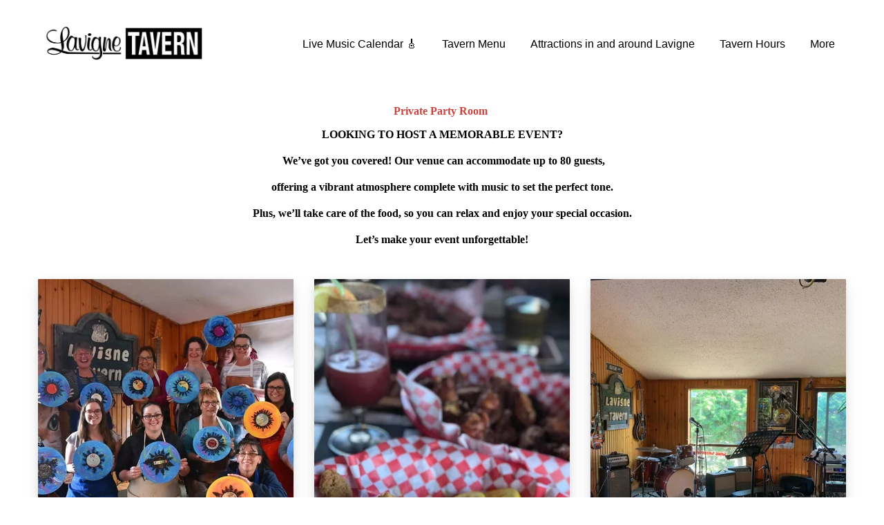

--- FILE ---
content_type: image/svg+xml
request_url: https://lavignetavern.com/ws/cdn-assets/96aa28a0d018a2608928eb0c6bd672e1/ws-tripadvisor-0018.svg
body_size: 970
content:
<svg viewBox="0 0 64 64" fill="none" xmlns="http://www.w3.org/2000/svg"
aria-labelledby="title" aria-describedby="desc" role="img" xmlns:xlink="http://www.w3.org/1999/xlink"
width="64" height="64">
  <path d="M39.219 13.633c1.786.252 3.535.7 5.264 1.232 3.017.93 5.865 2.22 8.542 3.894.187.116.435.19.655.19 3.145.012 6.29.008 9.432.01.253 0 .505.027.758.041 0 .062.009.088-.002.102-.147.226-.295.449-.443.674-1.066 1.637-1.978 3.348-2.516 5.24-.059.204-.071.374.066.573 2.8 4.02 3.694 8.434 2.524 13.193-1.026 4.173-3.418 7.426-7.053 9.73-2.598 1.647-5.468 2.432-8.534 2.449a14.897 14.897 0 0 1-3.828-.492c-3.066-.795-5.695-2.324-7.861-4.639-.286-.303-.554-.621-.859-.965-1.145 1.708-2.273 3.387-3.427 5.11l-3.37-5.037c-.077.04-.1.044-.114.059a.532.532 0 0 0-.067.07c-2.62 3.094-5.916 4.99-9.931 5.625a15.519 15.519 0 0 1-6.616-.372c-3.074-.844-5.687-2.466-7.798-4.86C1.978 43.12.695 40.404.213 37.315c-.55-2.883.12-5.663.288-6.337.486-1.961 1.332-3.762 2.495-5.418a.625.625 0 0 0 .071-.465c-.474-1.738-1.29-3.32-2.247-4.834-.243-.385-.534-.741-.803-1.11v-.13c.054.007.107.018.16.018 3.218.001 6.435.002 9.653-.004.14 0 .296-.058.416-.135 2.26-1.45 4.67-2.6 7.2-3.494a39.143 39.143 0 0 1 5.59-1.515 44.77 44.77 0 0 1 5.56-.73c4.557-.35 8.2.132 10.623.472zm-4.034 21.252c0 7.067 5.733 12.84 12.774 12.812 7.068-.025 12.776-5.636 12.77-12.78-.005-7.363-5.977-12.897-13.044-12.754-6.976.145-12.437 5.768-12.5 12.722zm-19.162-12.77c-6.874-.06-12.867 5.676-12.747 12.984.112 6.814 5.728 12.591 12.89 12.53 7.002-.06 12.63-5.778 12.643-12.702a12.744 12.744 0 0 0-12.786-12.813zm.634-3.334c3.883.237 7.293 1.59 10.175 4.21 2.876 2.616 4.56 5.879 5.173 9.716.63-3.792 2.27-7.024 5.093-9.613 2.826-2.592 6.191-3.953 10.01-4.24-4.531-2.015-9.31-2.87-14.23-2.966-5.59-.11-11.028.714-16.221 2.893zm31.276 8.042c4.373-.007 7.916 3.516 7.916 7.885a7.922 7.922 0 0 1-7.59 7.932 7.923 7.923 0 0 1-8.256-7.913c.004-4.484 3.7-7.978 7.93-7.904zm5.159 7.904c-.002-2.85-2.307-5.167-5.138-5.167-2.863 0-5.194 2.305-5.206 5.146-.01 2.83 2.332 5.185 5.17 5.192 2.84.011 5.175-2.326 5.174-5.17zm-5.155-2.624c1.45 0 2.638 1.188 2.624 2.629-.014 1.444-1.182 2.614-2.608 2.615-1.467 0-2.647-1.16-2.644-2.597.003-1.49 1.15-2.645 2.628-2.647zm-32.083-5.28c4.37-.004 7.918 3.525 7.907 7.893a7.917 7.917 0 0 1-7.533 7.921c-4.606.21-8.322-3.46-8.313-7.918.009-4.516 3.73-7.971 7.94-7.896zm5.152 7.887c-.008-2.868-2.327-5.155-5.223-5.15-2.792.006-5.133 2.363-5.126 5.166.007 2.836 2.345 5.167 5.19 5.175 2.826.006 5.167-2.348 5.16-5.191zm-5.166-2.63a2.646 2.646 0 0 1 2.66 2.64c.006 1.455-1.188 2.65-2.652 2.653-1.499.003-2.655-1.156-2.654-2.663 0-1.48 1.154-2.628 2.646-2.63z"
  fill="#000000" data-name="layer1"></path>
</svg>

--- FILE ---
content_type: image/svg+xml
request_url: https://lavignetavern.com/ws/cdn-assets/96aa28a0d018a2608928eb0c6bd672e1/ws-tripadvisor-0018.svg
body_size: 972
content:
<svg viewBox="0 0 64 64" fill="none" xmlns="http://www.w3.org/2000/svg"
aria-labelledby="title" aria-describedby="desc" role="img" xmlns:xlink="http://www.w3.org/1999/xlink"
width="64" height="64">
  <path d="M39.219 13.633c1.786.252 3.535.7 5.264 1.232 3.017.93 5.865 2.22 8.542 3.894.187.116.435.19.655.19 3.145.012 6.29.008 9.432.01.253 0 .505.027.758.041 0 .062.009.088-.002.102-.147.226-.295.449-.443.674-1.066 1.637-1.978 3.348-2.516 5.24-.059.204-.071.374.066.573 2.8 4.02 3.694 8.434 2.524 13.193-1.026 4.173-3.418 7.426-7.053 9.73-2.598 1.647-5.468 2.432-8.534 2.449a14.897 14.897 0 0 1-3.828-.492c-3.066-.795-5.695-2.324-7.861-4.639-.286-.303-.554-.621-.859-.965-1.145 1.708-2.273 3.387-3.427 5.11l-3.37-5.037c-.077.04-.1.044-.114.059a.532.532 0 0 0-.067.07c-2.62 3.094-5.916 4.99-9.931 5.625a15.519 15.519 0 0 1-6.616-.372c-3.074-.844-5.687-2.466-7.798-4.86C1.978 43.12.695 40.404.213 37.315c-.55-2.883.12-5.663.288-6.337.486-1.961 1.332-3.762 2.495-5.418a.625.625 0 0 0 .071-.465c-.474-1.738-1.29-3.32-2.247-4.834-.243-.385-.534-.741-.803-1.11v-.13c.054.007.107.018.16.018 3.218.001 6.435.002 9.653-.004.14 0 .296-.058.416-.135 2.26-1.45 4.67-2.6 7.2-3.494a39.143 39.143 0 0 1 5.59-1.515 44.77 44.77 0 0 1 5.56-.73c4.557-.35 8.2.132 10.623.472zm-4.034 21.252c0 7.067 5.733 12.84 12.774 12.812 7.068-.025 12.776-5.636 12.77-12.78-.005-7.363-5.977-12.897-13.044-12.754-6.976.145-12.437 5.768-12.5 12.722zm-19.162-12.77c-6.874-.06-12.867 5.676-12.747 12.984.112 6.814 5.728 12.591 12.89 12.53 7.002-.06 12.63-5.778 12.643-12.702a12.744 12.744 0 0 0-12.786-12.813zm.634-3.334c3.883.237 7.293 1.59 10.175 4.21 2.876 2.616 4.56 5.879 5.173 9.716.63-3.792 2.27-7.024 5.093-9.613 2.826-2.592 6.191-3.953 10.01-4.24-4.531-2.015-9.31-2.87-14.23-2.966-5.59-.11-11.028.714-16.221 2.893zm31.276 8.042c4.373-.007 7.916 3.516 7.916 7.885a7.922 7.922 0 0 1-7.59 7.932 7.923 7.923 0 0 1-8.256-7.913c.004-4.484 3.7-7.978 7.93-7.904zm5.159 7.904c-.002-2.85-2.307-5.167-5.138-5.167-2.863 0-5.194 2.305-5.206 5.146-.01 2.83 2.332 5.185 5.17 5.192 2.84.011 5.175-2.326 5.174-5.17zm-5.155-2.624c1.45 0 2.638 1.188 2.624 2.629-.014 1.444-1.182 2.614-2.608 2.615-1.467 0-2.647-1.16-2.644-2.597.003-1.49 1.15-2.645 2.628-2.647zm-32.083-5.28c4.37-.004 7.918 3.525 7.907 7.893a7.917 7.917 0 0 1-7.533 7.921c-4.606.21-8.322-3.46-8.313-7.918.009-4.516 3.73-7.971 7.94-7.896zm5.152 7.887c-.008-2.868-2.327-5.155-5.223-5.15-2.792.006-5.133 2.363-5.126 5.166.007 2.836 2.345 5.167 5.19 5.175 2.826.006 5.167-2.348 5.16-5.191zm-5.166-2.63a2.646 2.646 0 0 1 2.66 2.64c.006 1.455-1.188 2.65-2.652 2.653-1.499.003-2.655-1.156-2.654-2.663 0-1.48 1.154-2.628 2.646-2.63z"
  fill="#000000" data-name="layer1"></path>
</svg>